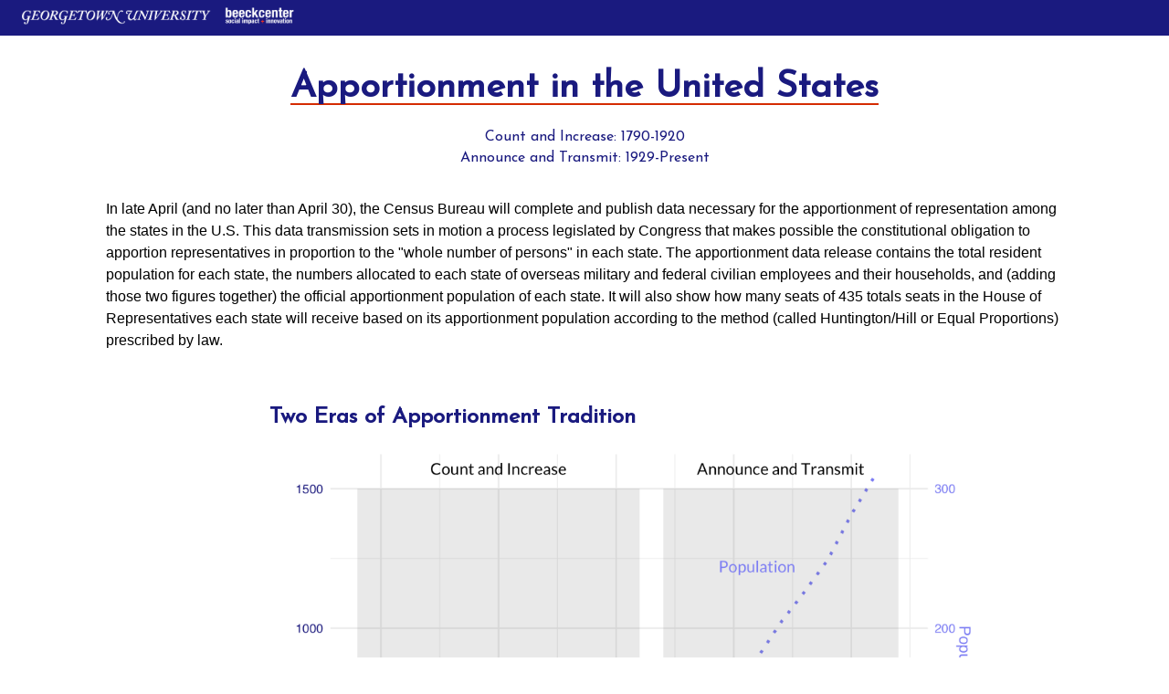

--- FILE ---
content_type: text/html; charset=utf-8
request_url: https://usapportionment.org/
body_size: 1875
content:
<!DOCTYPE html>
<html>
<head>
  <!-- Global site tag (gtag.js) - Google Analytics -->
<script async src="https://www.googletagmanager.com/gtag/js?id=G-238602QCZ1"></script>
<script>
  window.dataLayer = window.dataLayer || [];
  function gtag(){dataLayer.push(arguments);}
  gtag('js', new Date());

  gtag('config', 'G-238602QCZ1');
</script>
<meta name="viewport" content="width=device-width, initial-scale=1">
<meta property="og:title" content="Announce and Transmit: A Century of Congressional Apportionment">
<meta property="og:description" content="A digital resource cataloguing crucial features of the last century of U.S. congressional apportionment">
<meta property="og:image" content="http://usapportionment.org/countAndIncrease/social_card.png">
<meta property="og:url" content="https://usapportionment.org/">
<meta name="twitter:title" content="Announce and Transmit: A Century of Congressional Apportionment">
<meta name="twitter:description" content=" A digital resource cataloguing crucial features of the last century of U.S. congressional apportionment">
<meta name="twitter:image" content="http://usapportionment.org/countAndIncrease/social_card.png">
<meta name="twitter:card" content="summary_large_image">
<link rel="stylesheet" type="text/css" href="styles2.css">
<link href="https://fonts.googleapis.com/css2?family=Josefin+Sans&display=swap" rel="stylesheet">
<link href="https://fonts.googleapis.com/css2?family=Abril+Fatface&display=swap" rel="stylesheet">
</head>
<body>
<header>
  <a href="index.html" class="selected"><h1>Apportionment in the United States</h1></a>
  <br />
  <nav>
      <a href = "countandincrease.html">Count and Increase: 1790-1920</a>
      <a href = "announceAndTransmit.html">Announce and Transmit: 1929-Present</a>
  </nav>
</header>

<div class="sticky">
  <div class = "logo">
    <img src="logo_group.png"/>
  </div>
  <div class = "logo_small">
    <img src="logo_small.png"/>
  </div>
</div>

<section class="apportionmentUS">
<div class ="introText">
  <p>
    In late April (and no later than April 30), the Census Bureau will complete and publish data necessary for the apportionment of representation among the states in the U.S. This data transmission sets in motion a process legislated by Congress that makes possible the constitutional obligation to apportion representatives in proportion to the "whole number of persons" in each state. The apportionment data release contains the total resident population for each state, the numbers allocated to each state of overseas military and federal civilian employees and their households, and (adding those two figures together) the official apportionment population of each state. It will also show how many seats of 435 totals seats in the House of Representatives each state will receive based on its apportionment population according to the method (called Huntington/Hill or Equal Proportions) prescribed by law.
    </p>
</div>
<div class ="homeImage">
  <h2>Two Eras of Apportionment Tradition</h2>
  <img src = "countAndIncrease/pop-seats-historical.png" width="100%" height="auto" />
</div>
<div class ="introText">
<h4>This site explains:</h4>
<ol>
  <li>
    The historical tradition of <a href ="announceAndTransmit.html">Announce and Transmit</a> that has guaranteed an open, transparent apportionment process of a 435-seat U.S. House of Representatives for nearly a century; and
    </li>
    <li>
    A now mostly forgotten tradition of <a href ="countandincrease.html">Count and Increase</a> that allowed for representation to keep pace with a growing country and make allowances for imperfections in census counts and allocation methods.
    </li>
  </ol>

  </div>
</section>

<section class="enduringTradition">
  <h3>But First, A Little Backstory</h3>
  <p>
     Article 1, Section 2 of the U.S. Constitution declared in 1789 that seats in the House of Representatives “shall be apportioned among the several States which may be included within this Union, according to their respective Numbers...” After the Civil War, the 14th Amendment removed the Constitution's “⅗ clause,” by which each enslaved person had counted as a fraction of a person. In its place, the amendment based the apportionment of representatives on the states’ “respective numbers, counting the whole number of persons in each State, excluding Indians not taxed.”
  </p>
  <div class="constitutionScreenshot">
    <img src = "CensusWeb2/enduringTradition/section2.png" width="100%" height="auto" />
  </div>
  <p>
    The Constitution leaves to Congress the responsibility to legislate how the census goes about counting all Americans and to decide how to translate population totals into numbers of representatives for each state. In 1929, Congress passed the first in a series of laws creating an effectively automatic system for apportioning the House, which also effectively locked the House at 435 seats. As a result, few people remember that Congress retains the authority to change the size of the House or otherwise alter the method of apportionment (within Constitutionally-prescribed limits).
  </p>
</section>


<div class="footer">

    <a href="about.html">About this project</a>

</div>

</body>

</html>


--- FILE ---
content_type: text/css; charset=utf-8
request_url: https://usapportionment.org/styles2.css
body_size: 2640
content:
/*
 ####################################### BODY / NAV / FOOTER #################################
*/

.pillars li{
  font-family: 'Helvetica', sans-serif;
  font-style: normal;
  font-weight: normal;
  font-size: 16px;
  line-height: 23px;
  color: #000000;
  padding-top: 0;
}

body{
  margin: 45px auto 45px auto;
  width: 1128px;
}

header{
  display: flex;
  flex-direction: column;
  align-items: center;
  justify-content: space-between;
  margin:0 0 2em 0;
}

header h1{
  font-family: 'Josefin Sans', sans-serif;
  font-size: 40px;
  color: #1A1A7F;
  text-align: center;
  margin-bottom: 5px;
}

header h4{
  font-family: 'Josefin Sans', sans-serif;
  font-size: 24px;
  color: #1A1A7F;
  text-align: center;
  margin: 5px 0 30px 0;
}

h2 {
  font-family: 'Josefin Sans', sans-serif;
  font-style: normal;
  font-weight: 600;
  font-size: 24px;
  /* or 27px */
  color: #1A1A7F;
}

h3{
  font-family: 'Josefin Sans', sans-serif;
  font-size: 28px;
  color: #1A1A7F;
  margin-bottom:.5em;

}

p{
  font-family: 'Helvetica', sans-serif;
  font-style: normal;
  font-weight: normal;
  font-size: 16px;
  color: #000000;
}

li{
  padding-top: 32px;
  padding-bottom: 8px;
  font-family: 'Josefin Sans', sans-serif;
  font-style: normal;
  font-weight: 600;
  font-size: 20px;
  line-height: 113.5%;
  /* or 27px */
  color: #1A1A7F;

}

strong {
  font-family: 'Josefin Sans', sans-serif;
  font-style: normal;
  font-weight: bold;
  font-size: 18px;
  color: #1A1A7F;
  text-decoration: none;
}

nav{
  display: flex;
  flex-direction: column;
  align-items:center;
  justify-content: center;
}

nav a{
  /*text-transform: uppercase;*/
  font-family: 'Josefin Sans', sans-serif;
  font-style: normal;
  font-weight: normal;
  font-size: 16px;
  line-height: 23px;
  color: #1A1A7F;
  text-decoration: none;
  margin: 0 0 0 0;
  transition: color 0.5s;
}

a:hover, a.selected {
  color: #D42B00;
  border-bottom: 2px solid #D42B00;
}

a {
  font-family: 'Josefin Sans', sans-serif;
  font-style: normal;
  font-weight: normal;
  font-size: 16px;
  line-height: 23px;
  color: #1A1A7F;
  text-decoration: none;
  transition: color 0.5s;
}

div.sticky {
  position: -webkit-sticky;
  position: fixed;
  top: 0;
  left:0;
  background-color: #1A1A7F;

  font-size: 20px;
  width: 100%;
  display: grid;
  grid-template-columns: repeat(12, 1fr);
  gap: 24px 24px;
}

.sticky img{
  max-width:100%;
  min-height:25px;
  margin-left: 24px;
}

.sticky ul {
  list-style-type: none;
  margin: 0;
  padding: 0;
  overflow: hidden;
  background-color: #1A1A7F;
}

.sticky li {
  float: right;
}

.logo{
  grid-column: 1/span 3;

}

.logo_small{
  display: none;
}

.footer{
  width:100%;
  height:50px;
  margin: 0 0 0 0;
  border: 0 0 0 0;
  text-align: center;
}

.footer a{
  /*text-transform: uppercase;*/
  font-family: 'Josefin Sans', sans-serif;
  font-style: normal;
  font-weight: normal;
  font-size: 16px;
  line-height: 23px;
  color: #1A1A7F;
  text-decoration: none;
  margin: 50px 0 25px 0;
  transition: color 0.5s;
}


figcaption{
  font-family: 'Josefin Sans', sans-serif;
  font-style: normal;
  font-weight: normal;
  font-size: 16px;
  line-height: 23px;
  color: #000000;
  text-align: center;
  margin-top: 15px;
}

/*
 ####################################### DROPDOWN #################################
*/

.dropdown {
  position: relative;
  display: inline-block;
}

.dropdown-content {
  display: none;
  position: absolute;
  background-color: #f9f9f9;
  min-width: 120px;
  box-shadow: 0px 8px 16px 0px rgba(0,0,0,0.2);
  padding: 0px;
  z-index: 1;
}
.dropdown-content a{
  padding: 5px 0px 0px 5px;
}

.dropdown:hover .dropdown-content {
  display: block;
}


/*
 ####################################### ENDURING TRADITION PAGE #################################
*/

.enduringTradition{
  margin:20px 0 20px 0;

  display: grid;
  grid-template-columns: repeat(12, 1fr);
  gap: 24px 24px;
}

section.enduringTradition h2{
  grid-column: 1/span 12;
  text-align: left;
  font-family: 'Josefin Sans', sans-serif;
  font-size: 32px;
  color: #1A1A7F;
  margin: 5px 0 5px 0;
}

section.enduringTradition p, h3{
  grid-column: 1/span 12;

}

section div.firstImg{
  grid-column: 1/ span 5;

}

section div.secondImg{
  grid-column: 7/span 5;

}

.constitutionScreenshot{
  grid-column: 2/span 10;
}



/*
 ####################################### ANNOUNCE AND TRANSMIT #################################
*/

.announceAndTransmit{
  margin:20px 0 20px 0;

  display: grid;
  grid-template-columns: repeat(12, 1fr);
  gap: 24px 24px;
}

.announceAndTransmit h2{
  grid-column: 1/span 12;
  text-align: left;
  font-family: 'Josefin Sans', sans-serif;
  font-size: 32px;
  color: #1A1A7F;
  margin: 5px 0 5px 0;
}

.announceAndTransmit p, h3{
  grid-column: 1/span 12;}

  /*
   ####################################### TIMELINE #################################
  */


div.wrapper{
  margin:20px 0 20px 0;

  display: grid;
  grid-template-columns: repeat(12, 1fr);
  gap: 24px 24px;
  grid-auto-rows: minmax(100px, auto);
}


.one{
  grid-column: 1 / 4;
  grid-row: 1;
}

.two{
  grid-column: 4 / 7;
  grid-row: 1;
  border-radius: 50%;
}

.three{
  grid-column: 7 / 10;
  grid-row: 1;
  border-radius: 50%;
}

.four{
  grid-column: 10 / 13;
  grid-row: 1;
  border-radius: 50%;
}

.five{
  grid-column: 1 / 3;
  grid-row: 2;

}

.six{
  grid-column: 3 / 13;
  grid-row: 2;

}

.seven{
  grid-column: 6 / 13;
  grid-row: 2;

}

.eight{
  grid-column: 1 / 3;
  grid-row: 3;

}

.nine{
  grid-column: 3 / 13;
  grid-row: 3;


}

.ten{
  grid-column: 6 / 13;
  grid-row: 3;

}

.eleven{
  grid-column: 1 / 3;
  grid-row: 4;

}

.twelve{
  grid-column: 3 / 13;
  grid-row: 4;

}

.thirteen{
  grid-column: 6 / 13;
  grid-row: 4;

}



.mySlides {
  max-width: 100%;
  max-height: 100%;
}

.slideshow {
  max-width: 100%;
  height: auto;
  grid-column: 2/span 9;
}

/*
 ####################################### COUNT AND INCREASE #################################
*/

section.countAndIncrease li{
font-family: 'Helvetica', sans-serif;
font-style: normal;
font-weight: normal;
font-size: 16px;
line-height: 23px;
color: #000000;
padding-top: 0;
}

.countAndIncrease{
  margin:20px 0 20px 0;

  display: grid;
  grid-template-columns: repeat(12, 1fr);
  gap: 24px 24px;
}

section.countAndIncrease h2{
  grid-column: 1/span 12;
  text-align: left;
  font-family: 'Josefin Sans', sans-serif;
  font-size: 32px;
  color: #1A1A7F;
  margin: 5px 0 5px 0;
}

section.countAndIncrease p, h3, ol, ul, h4{
  grid-column: 1/span 12;

}

section div.firstImg{
  grid-column: 1/ span 5;

}

section div.secondImg{
  grid-column: 7/span 5;

}

.constitutionScreenshot{
  grid-column: 2/span 10;
}

section.countAndIncrease h4{
  text-align: left;
  font-family: 'Josefin Sans', sans-serif;
  font-size: 12;
  color: #1A1A7F;
  margin: 0;
}

div.anomalousText{
  grid-column: 1/span 12;
}

div.expansionary{
  grid-column: 1/span 12;
}

.heatmap{
  grid-column: 1/span 6;
}

/*
 ####################################### COUNT AND INCREASE TABLE #################################
*/

*{
    box-sizing: border-box;
    -webkit-box-sizing: border-box;
    -moz-box-sizing: border-box;
}
.table-wrapper body{
    font-family: Helvetica;
    -webkit-font-smoothing: antialiased;
    background: rgba( 71, 147, 227, 1);
}
.table-wrapper h2{
    text-align: center;
    font-size: 18px;
    text-transform: uppercase;
    letter-spacing: 1px;
    color: white;
    padding: 30px 0;
}
.table-wrapper{
  grid-column: 1/span 12;
}
/* Table Styles */

.table-wrapper{
    margin: 10px 70px 70px;
    box-shadow: 0px 35px 50px rgba( 0, 0, 0, 0.2 );
}

.fl-table {
    border-radius: 5px;
    font-size: 12px;
    font-weight: normal;
    border: none;
    border-collapse: collapse;
    width: 100%;
    max-width: 100%;
    white-space: nowrap;
    background-color: white;
}

.fl-table td, .fl-table th {
    text-align: center;
    padding: 8px;
}

.fl-table td {
    border-right: 1px solid #f8f8f8;
    font-size: 12px;
}

.fl-table thead th {
    color: #ffffff;
    background: #7C7CF4;
}


.fl-table thead th:nth-child(odd) {
    color: #ffffff;
    background: #1A1A7F;
}

.fl-table tr:nth-child(even) {
    background: #F8F8F8;
}

/*
 ####################################### Apportionement Home Page #################################
*/

.apportionmentUS{
  margin:20px 0 20px 0;
  display: grid;
  grid-template-columns: repeat(12, 1fr);
  gap: 24px 24px;
}
section.apportionmentUS p, h3, ol, ul, h4{
  grid-column: 1/span 12;

}

section.apportionmentUS li{
font-family: 'Helvetica', sans-serif;
font-style: normal;
font-weight: normal;
font-size: 16px;
line-height: 23px;
color: #000000;
padding-top: 0;
}

.introText{
  grid-column: 1/span 12;
}

.introText a{
  /*text-transform: uppercase;*/
  font-family: 'Josefin Sans', sans-serif;
  font-style: normal;
  font-weight: normal;
  font-size: 16px;
  color: #1A1A7F;
  text-decoration: none;
  transition: color 0.5s;
}

.homeImage {
  grid-column: 3/span 9;
}


/* ###################################### Responsive TABLE */

@media (max-width: 767px) {
    .fl-table {
        display: block;
        width: 100%;
    }
    .table-wrapper:before{
        content: "Scroll horizontally >";
        display: block;
        text-align: right;
        font-size: 11px;
        color: white;
        padding: 0 0 10px;
    }
    .fl-table thead, .fl-table tbody, .fl-table thead th {
        display: block;
    }
    .fl-table thead th:last-child{
        border-bottom: none;
    }
    .fl-table thead {
        float: left;
    }
    .fl-table tbody {
        width: auto;
        position: relative;
        overflow-x: auto;
    }
    .fl-table td, .fl-table th {
        padding: 20px .625em .625em .625em;
        height: 60px;
        vertical-align: middle;
        box-sizing: border-box;
        overflow-x: hidden;
        overflow-y: auto;
        width: 120px;
        font-size: 13px;
        text-overflow: ellipsis;
    }
    .fl-table thead th {
        text-align: left;
        border-bottom: 1px solid #f7f7f9;
    }
    .fl-table tbody tr {
        display: table-cell;
    }
    .fl-table tbody tr:nth-child(odd) {
        background: none;
    }
    .fl-table tr:nth-child(even) {
        background: transparent;
    }
    .fl-table tr td:nth-child(odd) {
        background: #F8F8F8;
        border-right: 1px solid #E6E4E4;
    }
    .fl-table tr td:nth-child(even) {
        border-right: 1px solid #E6E4E4;
    }
    .fl-table tbody td {
        display: block;
        text-align: center;
    }
}


/*
 ####################################### CSS for the Primary Sources interaction #################################
*/
.accordion h4{
  font-family: 'Josefin Sans', sans-serif;
  font-size: 28px;
  color: #1A1A7F;
  margin-bottom:.5em;
  text-decoration: underline;

}

.accordion > input[type="checkbox"] {
  position: absolute;
  left: -100vw;
}

.accordion .content {
  overflow-y: hidden;
  height: 0;
  transition: height 0.3s ease;
}

.accordion > input[type="checkbox"]:checked ~ .content {
  height: auto;
  overflow: visible;
}

.accordion label {
  display: block;
}

/*
 Styling
*/
body {
  font: 16px/1.5em "Overpass", "Open Sans", Helvetica, sans-serif;
  color: #333;
  font-weight: 300;
}

.accordion {
  margin-bottom: 2em;
}

.accordion > input[type="checkbox"]:checked ~ .content {
  padding: 15px;
  border: 1px solid #e8e8e8;
  border-top: 0;
}

.accordion .handle {
  margin: 0;
  font-size: 1.125em;
  line-height: 1.2em;
}

.accordion label {
  color: white;
  cursor: pointer;
  font-weight: normal;
  padding: 15px;
  background: #727372;
}

.accordion label:hover,
.accordion label:focus {
  background: #404040;
}

.accordion .handle label:before {
  font-family: 'fontawesome';

  display: inline-block;
  margin-right: 10px;
  font-size: .58em;
  line-height: 1.556em;
  vertical-align: middle;
}

.accordion > input[type="checkbox"]:checked ~ .handle label:before {

}


/*
 Demo purposes only
*/
*,
*:before,
*:after {
  box-sizing: border-box;
}

body {
  padding: 40px;
}

a {
  color: #06c;
}

p {
  margin: 0 0 1em;
}

h1 {
  margin: 0 0 1.3em;
  font-weight: 600;
  font-size: 1.5em;
}

.accordion {
  max-width: 65em;
}

.accordion p:last-child {
  margin-bottom: 0;
}

.content li{
  list-style-type: none;
}

.smallLogo{
  display: none;
}

.contentPicture {
  max-width:400px;
  max-height:450px;
  margin-left: 40px;

}

.contentPicture img{
  max-width:100%;
  height:auto;
  align-self: center;
}



/*
 ####################################### RESPONSIVENESS #################################
*/

@media (max-width:1128px){
  body{
    width: auto;
    margin: 45px auto 45px auto;
  }

  nav a{
    font-size: 14px;
    margin: 0 50px 0 0;
  }

  header h1{
    font-size: 32px;
  }

  header h4{
    font-size: 20px;
  }

  .announceAndTransmit h2{
    font-size: 24px;
  }

  .enduringTradition h2{
      font-size: 24px;
  }

  .logo{
    display:none;
  }

  .logo_small{
    display: contents;
    grid-column: 1/span 12;
    margin-left: 24px;
  }

  .sticky img{
    max-width: none;
  }

}




@media (max-width:745px){
  .one{
    grid-column: 1 / 9;
    grid-row: 1;
  }

  .two{
    grid-column: 4 / 7;
    grid-row: 1;
    display: none;
  }

  .three{
    grid-column: 7 / 10;
    grid-row: 1;
    display: none;
  }

  .four{
    grid-column: 10 / 13;
    grid-row: 1;
    display:none;

    }

  .five{
    display:none;
  }

  .six{
    grid-column: 1 / 13;
    grid-row: 2;

  }

  .seven{
    grid-column: 6 / 13;
    grid-row: 2;

  }

  .eight{
    display:none;
  }

  .nine{
    grid-column: 1 / 13;
    grid-row: 3;


  }

  .ten{
    grid-column: 6 / 13;
    grid-row: 3;

  }

  .eleven{
    display:none;
  }

  .twelve{
    grid-column: 1 / 13;
    grid-row: 4;

  }

  .thirteen{
    grid-column: 6 / 13;
    grid-row: 4;

  }



  .mySlides {
    max-width: 100%;
    max-height: 100%;
  }

  .slideshow {
    max-width: 100%;
    height: auto;
    grid-column: 2/span 9;
  }

  nav{
    display: flex;
    flex-direction: column;
    align-items:center;
    justify-content: center;
  }

  .logo{
    display:none;
  }

  .logo_small{
    display: contents;
    grid-column: 1/span 12;
    margin-left: 24px;
  }

  .sticky img{
    max-width: none;
  }

}

@media (max-width:550px){
  nav{
    display: flex;
    flex-direction: column;
    align-items:center;
    justify-content: center;
  }

  nav a{
    margin: 0 0 0 0;
  }

  .logo{
    display:none;
  }

  .logo_small{
    display: contents;
    grid-column: 1/span 12;
    margin-left: 24px;
  }

  .sticky img{
    max-width: none;
  }

  h1{
    line-height: 1;
  }
}
